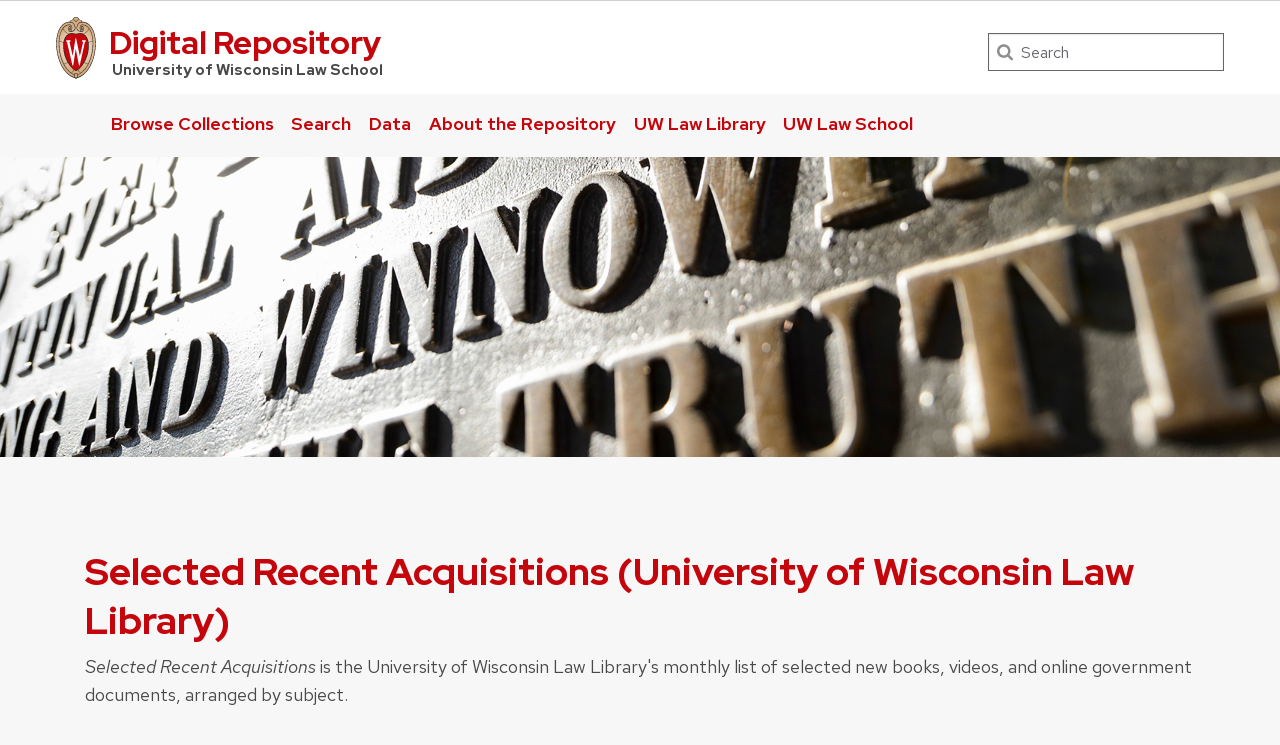

--- FILE ---
content_type: text/html; charset=UTF-8
request_url: https://repository.law.wisc.edu/s/uwlaw/page/recent-acqs
body_size: 12728
content:
<!DOCTYPE html><html lang="en-US">
<head>
    <meta charset="utf-8">
<meta name="viewport" content="width&#x3D;device-width,&#x20;initial-scale&#x3D;1">    <title>Selected Recent Acquisitions (University of Wisconsin Law Library) · University of Wisconsin Law School Digital Repository · University of Wisconsin Law School Digital Repository</title>    <link rel="icon">
<link href="&#x2F;&#x2F;fonts.googleapis.com&#x2F;css&#x3F;family&#x3D;Open&#x2B;Sans&#x3A;400,400italic,600,600italic,700italic,700" media="screen" rel="stylesheet" type="text&#x2F;css">
<link href="&#x2F;application&#x2F;asset&#x2F;css&#x2F;iconfonts.css&#x3F;v&#x3D;4.1.0" media="screen" rel="stylesheet" type="text&#x2F;css">
<link href="https&#x3A;&#x2F;&#x2F;maxcdn.bootstrapcdn.com&#x2F;bootstrap&#x2F;4.1.0&#x2F;css&#x2F;bootstrap.min.css" media="screen" rel="stylesheet" type="text&#x2F;css">
<link href="&#x2F;themes&#x2F;OmekaThemeUWLawV3&#x2F;asset&#x2F;css&#x2F;bootstrap_main.css&#x3F;v&#x3D;1.0.0" media="screen" rel="stylesheet" type="text&#x2F;css">
<link href="&#x2F;themes&#x2F;OmekaThemeUWLawV3&#x2F;asset&#x2F;css&#x2F;uw-fonts.css&#x3F;v&#x3D;1.0.0" media="screen" rel="stylesheet" type="text&#x2F;css">
<link href="&#x2F;themes&#x2F;OmekaThemeUWLawV3&#x2F;asset&#x2F;css&#x2F;uw-omeka.css&#x3F;v&#x3D;1.0.0" media="screen" rel="stylesheet" type="text&#x2F;css">
<link href="&#x2F;themes&#x2F;OmekaThemeUWLawV3&#x2F;asset&#x2F;css&#x2F;uw-main.css&#x3F;v&#x3D;1.0.0" media="screen" rel="stylesheet" type="text&#x2F;css">
<link href="&#x2F;application&#x2F;asset&#x2F;css&#x2F;page-blocks.css&#x3F;v&#x3D;4.1.0" media="screen" rel="stylesheet" type="text&#x2F;css">
<link href="&#x2F;themes&#x2F;OmekaThemeUWLawV3&#x2F;asset&#x2F;img&#x2F;favicon.ico&#x3F;v&#x3D;1.0.0" rel="icon">
<link href="&#x2F;application&#x2F;asset&#x2F;vendor&#x2F;chosen-js&#x2F;chosen.min.css&#x3F;v&#x3D;4.1.0" media="screen" rel="stylesheet" type="text&#x2F;css">
<link href="&#x2F;modules&#x2F;AdvancedSearch&#x2F;asset&#x2F;css&#x2F;discover-search.css&#x3F;v&#x3D;3.4.24" media="screen" rel="stylesheet" type="text&#x2F;css">        <script  src="https&#x3A;&#x2F;&#x2F;code.jquery.com&#x2F;jquery-3.6.2.min.js"></script>
<script  src="&#x2F;modules&#x2F;AdvancedSearch&#x2F;asset&#x2F;js&#x2F;global.js&#x3F;v&#x3D;3.4.24"></script>
<script  src="https&#x3A;&#x2F;&#x2F;maxcdn.bootstrapcdn.com&#x2F;bootstrap&#x2F;4.1.0&#x2F;js&#x2F;bootstrap.min.js"></script>
<script  src="&#x2F;themes&#x2F;OmekaThemeUWLawV3&#x2F;asset&#x2F;js&#x2F;default.js&#x3F;v&#x3D;1.0.0"></script>
<script >
    //<!--
    
Omeka.jsTranslate = function(str) {
    var jsTranslations = {"Something went wrong":"Something went wrong","Make private":"Make private","Make public":"Make public","Expand":"Expand","Collapse":"Collapse","You have unsaved changes.":"You have unsaved changes.","Restore item set":"Restore item set","Close icon set":"Close icon set","Open icon set":"Open icon set","[Untitled]":"[Untitled]","Failed loading resource template from API":"Failed loading resource template from API","Restore property":"Restore property","There are no available pages.":"There are no available pages.","Please enter a valid language tag":"Please enter a valid language tag","Title":"Title","Description":"Description","Unknown block layout":"Unknown block layout","Required field must be completed":"Required field must be completed","Automatic mapping of empty values":"Automatic mapping of empty values","Available":"Available","Enabled":"Enabled","Find":"Find","Find resources\u2026":"Find resources\u2026","Processing\u2026":"Processing\u2026","Try to map automatically the metadata and the properties that are not mapped yet with the fields of the index":"Try to map automatically the metadata and the properties that are not mapped yet with the fields of the index","[Edit below]":"[Edit below]","Remove mapping":"Remove mapping","Field":"Field","Type":"Type","Set sub-property":"Set sub-property","Choose a field\u2026":"Choose a field\u2026","Dynamic field":"Dynamic field"};
    return (str in jsTranslations) ? jsTranslations[str] : str;
};
    //-->
</script>
<script  defer="defer" src="&#x2F;application&#x2F;asset&#x2F;vendor&#x2F;chosen-js&#x2F;chosen.jquery.min.js&#x3F;v&#x3D;4.1.0"></script>
<script  defer="defer" src="&#x2F;modules&#x2F;AdvancedSearch&#x2F;asset&#x2F;js&#x2F;discover-search.js&#x3F;v&#x3D;3.4.24"></script>
<script  defer="defer" src="&#x2F;modules&#x2F;AdvancedSearch&#x2F;asset&#x2F;js&#x2F;search.js&#x3F;v&#x3D;3.4.24"></script>    <script>
        (function(i, s, o, g, r, a, m) {
            i['GoogleAnalyticsObject'] = r;
            i[r] = i[r] || function() {
                (i[r].q = i[r].q || []).push(arguments)
            }, i[r].l = 1 * new Date();
            a = s.createElement(o),
                m = s.getElementsByTagName(o)[0];
            a.async = 1;
            a.src = g;
            m.parentNode.insertBefore(a, m)
        })(window, document, 'script', '//www.google-analytics.com/analytics.js', 'ga');

        ga('create', 'UA-48247032-2', 'auto');
        ga('send', 'pageview');
    </script>
</head>

<body class="page"><div class="svg-icons">
    <svg aria-hidden="true" style="display: inline; height: 0; position: absolute;" xmlns:xlink="http://www.w3.org/1999/xlink">
        <title id="title">Site icons</title>
        <defs>

            <symbol id="uw-crest" data-name="Layer 1" viewBox="0 0 55.5 87.28" aria-hidden="true" aria-label="UW Crest" role="img">
                <style>
                    .cls-1 {
                        fill: url(#Web_Shield_blend);
                    }

                    .cls-2 {
                        fill: #282728;
                    }

                    .cls-3 {
                        fill: #c5050c;
                    }

                    .cls-4 {
                        fill: #fff;
                    }
                </style>
                <radialGradient id="Web_Shield_blend" cx="0.89" cy="17.74" r="33.44" gradientTransform="translate(27.04 24.74) scale(1.09 1.09)" gradientUnits="userSpaceOnUse">
                    <stop offset="0.17" stop-color="#fff"></stop>
                    <stop offset="0.3" stop-color="#f6ede4"></stop>
                    <stop offset="0.69" stop-color="#debe9b"></stop>
                    <stop offset="0.87" stop-color="#d4ac7f"></stop>
                </radialGradient>

                <title id="svg-uw-crest">UW Crest</title>
                <path class="cls-1" d="M28,87.36a3.78,3.78,0,0,1-1.05-1.16l-0.06-.09-0.11,0C8.65,81.86-1.45,54,.83,31.71a47.71,47.71,0,0,1,1.29-7.25,35.39,35.39,0,0,1,2.33-6.39,23.55,23.55,0,0,1,3.75-5.65A14.7,14.7,0,0,1,19,7.28,0.33,0.33,0,0,0,19.33,7,5.49,5.49,0,0,1,23.21,4.4l0.19,0,0-.19A4.69,4.69,0,0,1,28,.64a4.76,4.76,0,0,1,4.56,3.54l0,0.19,0.19,0A5.51,5.51,0,0,1,36.67,7a0.32,0.32,0,0,0,.37.26,14.7,14.7,0,0,1,10.77,5.13,24,24,0,0,1,4.24,6.71l0.23,0.55a42.56,42.56,0,0,1,2.89,12C57.45,54,47.35,81.86,29.23,86.08l-0.11,0-0.06.09A3.78,3.78,0,0,1,28,87.36Z" transform="translate(-0.25 -0.36)"></path>
                <path class="cls-2" d="M55.43,31.68a49.49,49.49,0,0,0-.86-5.5,39.81,39.81,0,0,0-1.39-4.93,31.29,31.29,0,0,0-2.23-4.93,22.63,22.63,0,0,0-3-4.1A14.94,14.94,0,0,0,37,7H36.94a5.77,5.77,0,0,0-4.16-2.91,4.93,4.93,0,0,0-9.56,0A5.77,5.77,0,0,0,19.06,7H19A14.94,14.94,0,0,0,8,12.23a22.63,22.63,0,0,0-3,4.1,31.29,31.29,0,0,0-2.23,4.93,39.81,39.81,0,0,0-1.39,4.93,49.49,49.49,0,0,0-.86,5.5C-1.73,54.3,8.44,82.1,26.73,86.36A3.17,3.17,0,0,0,28,87.64a3.17,3.17,0,0,0,1.27-1.28C47.56,82.1,57.73,54.3,55.43,31.68ZM28,1.23A3.9,3.9,0,0,1,31.93,4a4.86,4.86,0,0,0-3.86,2.47,0.17,0.17,0,0,1-.07.09,0.15,0.15,0,0,1-.07-0.09A4.86,4.86,0,0,0,24.07,4,3.9,3.9,0,0,1,28,1.23ZM26.14,5.52a3.51,3.51,0,0,1,1.59,2.11A0.46,0.46,0,0,0,28,8a0.46,0.46,0,0,0,.27-0.42,3.51,3.51,0,0,1,1.59-2.11,4.19,4.19,0,0,1,6,1.58,13.38,13.38,0,0,0-1.67.42,6.6,6.6,0,0,0-2.38,1.32,9.4,9.4,0,0,0-3,6.1c-0.67,7.31,7.72,6.16,8.14,6.13,1.08,0,1.9-1.71,1.9-4s-0.84-4-1.9-4c-0.65,0-1.77.52-1.88,2.55C35,17.1,35.7,19,36.6,19.11c0.47,0.06.89-.76,1-1.6s0.06-1.87-.59-2a0.38,0.38,0,0,0-.46.28A3.83,3.83,0,0,1,37,17.1c0,1.25-1.28.63-1.12-1.36C36,14,36.89,14.09,36.93,14.09c0.5,0,1.26,1,1.26,3,0,1.75-.84,3.63-2.46,2.65-1.36-1-1.89-3.28-1.52-5,0.17-.81.87-3,3.13-3,3.26,0,6.3,1.71,8.72,4.9-0.27.85-1.95,4.1-7.28,7.21l-0.29.15a11,11,0,0,0-4.93-1,27.07,27.07,0,0,0-4.64.74,4.09,4.09,0,0,1-.92.15h0a4.09,4.09,0,0,1-.92-0.15A27.07,27.07,0,0,0,22.44,23a11,11,0,0,0-4.93,1l-0.29-.15c-5.34-3.11-7-6.36-7.28-7.21,2.42-3.19,5.46-4.9,8.72-4.9,2.26,0,3,2.21,3.13,3,0.38,1.77-.16,4.05-1.52,5-1.61,1-2.46-.9-2.46-2.65,0-2,.76-3,1.26-3,0,0,.94-0.11,1.09,1.65,0.17,2-1.09,2.61-1.12,1.36a3.83,3.83,0,0,1,.39-1.34A0.38,0.38,0,0,0,19,15.48c-0.65.16-.71,1.3-0.59,2s0.56,1.66,1,1.6c0.9-.12,1.6-2,1.52-3.44-0.1-2-1.23-2.55-1.88-2.55-1.06,0-1.9,1.71-1.9,4s0.82,4,1.9,4c0.42,0,8.81,1.18,8.14-6.13a9.4,9.4,0,0,0-3-6.1,6.6,6.6,0,0,0-2.38-1.32A13.38,13.38,0,0,0,20.1,7.1,4.19,4.19,0,0,1,26.14,5.52ZM10.28,36.18A32.49,32.49,0,0,0,10,39.49a44.42,44.42,0,0,0,2,15.25,49.48,49.48,0,0,0,4.13,9.32A11.48,11.48,0,0,1,11,66.39,66.66,66.66,0,0,1,4.53,34.57,16.13,16.13,0,0,0,10.28,36.18ZM4.56,34c0.44-7.31,2.29-13.05,5-16.87,0.48,1.24,2.57,4.35,7.39,7.18-4.1,2.47-6,7.56-6.58,11.36A15.81,15.81,0,0,1,4.56,34ZM16.41,64.53c3.08,5.3,6.12,8.46,8.45,10.13A11.54,11.54,0,0,1,21.32,79c-4-2.7-7.4-7-10.07-12.13A11.81,11.81,0,0,0,16.41,64.53ZM25.33,75A12.2,12.2,0,0,0,28,76.46,12.2,12.2,0,0,0,30.67,75a12,12,0,0,0,3.53,4.34,18.69,18.69,0,0,1-3.58,1.78s0-.09,0-0.13c-0.26-1.32-2-1.59-2.61-1.59s-2.35.27-2.61,1.59c0,0,0,.09,0,0.13a18.69,18.69,0,0,1-3.58-1.78A12,12,0,0,0,25.33,75Zm5.81-.32c2.33-1.67,5.37-4.83,8.45-10.13a11.81,11.81,0,0,0,5.16,2.36C42.08,72,38.69,76.32,34.68,79A11.54,11.54,0,0,1,31.14,74.66Zm8.72-10.61A49.48,49.48,0,0,0,44,54.73a44.1,44.1,0,0,0,1.66-7.32A44.34,44.34,0,0,0,46,39.49a32.49,32.49,0,0,0-.32-3.31,16.13,16.13,0,0,0,5.75-1.61A66.66,66.66,0,0,1,45,66.39,11.48,11.48,0,0,1,39.86,64.05Zm5.78-28.4c-0.62-3.8-2.5-8.8-6.58-11.36,4.82-2.83,6.92-5.94,7.39-7.18,2.69,3.82,4.55,9.56,5,16.87A15.81,15.81,0,0,1,45.64,35.65ZM25,84.76a23.29,23.29,0,0,1-5.87-2.93,27.5,27.5,0,0,1-3.25-2.62,31.1,31.1,0,0,1-2.35-2.47q-0.76-.88-1.46-1.81a47.49,47.49,0,0,1-5.58-9.69A63.9,63.9,0,0,1,3.09,55,70.46,70.46,0,0,1,1.3,44.19a64.57,64.57,0,0,1-.07-10.84C1.4,31.43,1.63,29.5,2,27.59A39.32,39.32,0,0,1,3.4,22a31,31,0,0,1,2.1-4.86,20.93,20.93,0,0,1,3.15-4.44,16.19,16.19,0,0,1,4-3.1,13.93,13.93,0,0,1,1.93-.87q0.51-.18,1-0.32a8.82,8.82,0,0,1,1-.26,14,14,0,0,1,2.56-.21,7.58,7.58,0,0,1,3.88,1,8,8,0,0,1,3.34,6c0.39,4.52-4.21,5.23-5.11,5.22-0.14,0-.21-0.13.24-0.59a6.53,6.53,0,0,0,1-5.1c-0.44-2.07-1.9-3.69-4-3.69a11.16,11.16,0,0,0-8.12,3.89A22.78,22.78,0,0,0,6,22.61,42.69,42.69,0,0,0,3.76,34,62.43,62.43,0,0,0,4,44.63,68.71,68.71,0,0,0,5.94,55.22a60.82,60.82,0,0,0,3.53,9.85,43.36,43.36,0,0,0,5.48,9A25.89,25.89,0,0,0,23.08,81a18.15,18.15,0,0,0,2.21,1A6.71,6.71,0,0,0,26,85,6.63,6.63,0,0,1,25,84.76Zm3.29,1.55a0.6,0.6,0,0,1-.31.21,0.6,0.6,0,0,1-.31-0.21,6.49,6.49,0,0,1-1.51-5.17c0.12-.64,1.2-0.93,1.82-0.94s1.7,0.3,1.82.94A6.49,6.49,0,0,1,28.31,86.3ZM54.7,44.19A70.46,70.46,0,0,1,52.91,55a63.9,63.9,0,0,1-3.42,10.2,47.49,47.49,0,0,1-5.58,9.69q-0.7.93-1.46,1.81a31.1,31.1,0,0,1-2.35,2.47,27.5,27.5,0,0,1-3.25,2.62A23.29,23.29,0,0,1,31,84.76,6.63,6.63,0,0,1,30,85a6.71,6.71,0,0,0,.67-3.1,18.15,18.15,0,0,0,2.21-1,25.89,25.89,0,0,0,8.13-6.87,43.36,43.36,0,0,0,5.48-9,60.82,60.82,0,0,0,3.53-9.85A68.71,68.71,0,0,0,52,44.63,62.43,62.43,0,0,0,52.24,34,42.69,42.69,0,0,0,50,22.61a22.78,22.78,0,0,0-4.47-7.87,11.16,11.16,0,0,0-8.12-3.89c-2.12,0-3.58,1.62-4,3.69a6.53,6.53,0,0,0,1,5.1c0.45,0.46.38,0.59,0.24,0.59-0.9,0-5.51-.71-5.11-5.22a8,8,0,0,1,3.34-6,7.58,7.58,0,0,1,3.88-1,14,14,0,0,1,2.56.21,8.77,8.77,0,0,1,1,.26q0.52,0.14,1,.32a13.93,13.93,0,0,1,1.93.87,16.19,16.19,0,0,1,4,3.1,20.93,20.93,0,0,1,3.15,4.44A31,31,0,0,1,52.6,22,39.32,39.32,0,0,1,54,27.59c0.35,1.91.58,3.84,0.74,5.77A64.57,64.57,0,0,1,54.7,44.19Z" transform="translate(-0.25 -0.36)"></path>
                <path class="cls-3" d="M45,39.63c-0.11-2.69-.9-10.9-6.48-14.46A9.41,9.41,0,0,0,34.18,24c-2.74-.18-4.77.87-6.14,0.91H28c-1.37,0-3.42-1.09-6.16-.91a9.35,9.35,0,0,0-4.37,1.21C11.85,28.73,11.07,36.94,11,39.63a43.52,43.52,0,0,0,3.54,19C18.36,67.12,23,73.14,27.63,75.19L28,75.35l0.37-.16c4.61-2,9.27-8.06,13.14-16.57A43.53,43.53,0,0,0,45,39.63Z" transform="translate(-0.25 -0.36)"></path>
                <path class="cls-4" d="M36.3,33.18V35L36.67,35h0.18a1.17,1.17,0,0,1,.82.28,1.27,1.27,0,0,1,.21,1.11s-3.74,16.19-4.45,19.27c-0.82-3.9-5.26-25.18-5.26-25.18l0-.09H27.27v0.1L23.4,55.32,19,36.37a2.7,2.7,0,0,1,0-.28,1.27,1.27,0,0,1,.31-1A1,1,0,0,1,20,34.92l0.37,0v-1.8H14.13v1.76l0.28,0a1.16,1.16,0,0,1,.95.83L23,68.48l0,0.09h1.1v-0.1l3.56-23.3,4.53,23.31,0,0.09h1l7.25-32.78a1,1,0,0,1,1-.75h0.07l0.36,0V33.18H36.3Z" transform="translate(-0.25 -0.36)"></path>
            </symbol>

            <symbol viewBox="0 0 326 216" id="svg-crest-footer" role="img" aria-label="UW Crest">
                <title>University logo that links to main university website</title>
                <g>
                    <path d="M21.3,195.1c-5.7-4.1-6.2-3.7-8.3-10.1l-7.3-23c-1.1-3.4-2.1-7.5-5.2-9.6v-0.2h9.1c-0.2,1.4,0.4,3.3,0.7,4.5l9.3,28.9 l7.3-23.7c1.2-3.8,2.4-7.8-1-9.6v-0.2h8.8c-0.4,1.6,0.1,3.5,0.9,6.3l8.7,27l7-22.8c1.1-3.5,3.2-8.6-1.7-10.3v-0.2h9.6l-13.1,42.8 c-5.7-3.9-6.2-3.6-8.2-10L31,163.7L21.3,195.1z"></path>
                    <path d="M64.5,161.1c0-2.9,0.4-7.4-2.7-8.6v-0.2h11.8v0.2c-3.1,1.2-2.7,5.8-2.7,8.6v23.5c0,2.8-0.4,7.3,2.7,8.5v0.2H61.7v-0.2 c3.1-1.1,2.7-5.7,2.7-8.5V161.1z"></path>
                    <path d="M102.2,159.7c-2.4-2.5-6.3-3.9-9.8-3.9c-3.5,0-8,1.4-8,5.7c0,8.5,21.4,8.4,21.4,19.9c0,6.7-7,12.9-16.7,12.9 c-3.8,0-7.6-0.6-11.1-1.9l-1.8-7.8c3.7,3.2,8.8,5.2,13.6,5.2c3.5,0,8.9-2.1,8.9-6.5c0-9.7-21.4-8-21.4-21.2c0-7.8,8-10.8,15.6-10.8           c3.1,0,6.3,0.4,9.3,1.4V159.7z"></path>
                    <path d="M141.5,160c-3.4-2.2-7.4-3.5-11.5-3.5c-8.6,0-14.6,6.3-14.6,15.3c0,9.2,6.2,17.3,15.8,17.3c4.7,0,9.3-1.7,13.3-3.9h0.2 l-3.2,7.2c-2.9,1.4-6.2,1.9-9.4,1.9c-14.7,0-23.8-8.2-23.8-21.5c0-12.9,9.1-21.4,21.8-21.4c3.8,0,7.7,0.7,11.3,1.6V160z"></path>
                    <path d="M189.9,172.3c0,12.7-10.5,21.9-22.9,21.9c-12.3,0-22.7-8.8-22.7-21.6c0-11.8,10.3-21.7,23.3-21.4 C180.7,151.2,189.9,161.1,189.9,172.3z M151.3,172.1c0,8.7,6.2,17.7,15.9,17.7c9.5,0,15.5-6.9,15.5-16.2c0-9.1-5.8-17.9-15.6-17.9           C157.5,155.7,151.3,162.7,151.3,172.1z"></path>
                    <path d="M199.3,185.2c0,3.5-0.1,6,3.2,7.9v0.2h-11v-0.2c3.3-1.9,3.3-4.4,3.3-7.9v-24.8c0-3.5,0-6-3.2-7.8v-0.2h9.1v0.1 c0.2,0.7,0.5,1.1,0.9,1.6l0.9,1.2l22.8,28.8v-23.6c0-3.5,0.1-6-3.2-7.8v-0.2h11v0.2c-3.2,1.9-3.2,4.4-3.2,7.8v34.9           c-4.4-1.5-6.4-3.5-9.1-7.1l-21.4-27.1V185.2z"></path>
                    <path d="M261.2,159.7c-2.4-2.5-6.3-3.9-9.8-3.9c-3.5,0-8,1.4-8,5.7c0,8.5,21.4,8.4,21.4,19.9c0,6.7-7,12.9-16.7,12.9 c-3.8,0-7.6-0.6-11.1-1.9l-1.8-7.8c3.7,3.2,8.8,5.2,13.6,5.2c3.5,0,8.9-2.1,8.9-6.5c0-9.7-21.4-8-21.4-21.2c0-7.8,8-10.8,15.6-10.8           c3.1,0,6.3,0.4,9.3,1.4V159.7z"></path>
                    <path d="M270.7,161.1c0-2.9,0.4-7.4-2.7-8.6v-0.2h11.8v0.2c-3.1,1.2-2.7,5.8-2.7,8.6v23.5c0,2.8-0.4,7.3,2.7,8.5v0.2H268v-0.2 c3.1-1.1,2.7-5.7,2.7-8.5V161.1z"></path>
                    <path d="M291.8,185.2c0,3.5-0.1,6,3.2,7.9v0.2h-11v-0.2c3.3-1.9,3.3-4.4,3.3-7.9v-24.8c0-3.5,0-6-3.2-7.8v-0.2h9.1v0.1 c0.2,0.7,0.5,1.1,0.9,1.6l0.9,1.2l22.8,28.8v-23.6c0-3.5,0.1-6-3.2-7.8v-0.2h11v0.2c-3.2,1.9-3.2,4.4-3.2,7.8v34.9           c-4.4-1.5-6.4-3.5-9.1-7.1l-21.4-27.1V185.2z"></path>
                </g>
                <g>
                    <path d="M11.7,203.2v7c0,2.7,1.5,3.5,3,3.5c1.7,0,3-0.8,3-3.5v-7h1.5v6.9c0,3.8-2.1,4.8-4.5,4.8c-2.4,0-4.5-1.2-4.5-4.7v-7H11.7z"></path>
                    <path d="M22.3,214.8v-11.6h2c1.7,2.7,5.3,8.5,5.9,9.7h0c-0.1-1.5-0.1-3.3-0.1-5.2v-4.5h1.4v11.6h-1.9c-1.5-2.5-5.3-8.7-6-10h0 c0.1,1.3,0.1,3.3,0.1,5.4v4.6H22.3z"></path>
                    <path d="M36.6,203.2v11.6h-1.5v-11.6H36.6z"></path>
                    <path d="M42.9,214.8l-4.2-11.6h1.6l2,5.8c0.6,1.7,1.2,3.4,1.4,4.5h0c0.2-0.9,0.9-2.7,1.5-4.4l2.1-5.8H49l-4.4,11.6H42.9z"></path>
                    <path d="M58.4,209.3h-5.7v4.1H59l-0.2,1.3h-7.6v-11.6h7.5v1.3h-6v3.5h5.7V209.3z"></path>
                    <path d="M63,209.7v5.1h-1.5v-11.6H66c2.4,0,3.6,1.3,3.6,3.1c0,1.5-0.9,2.4-2,2.7c0.9,0.2,1.8,1,1.8,3v0.5c0,0.8,0,1.8,0.2,2.3h-1.5 c-0.2-0.5-0.2-1.4-0.2-2.5V212c0-1.6-0.5-2.4-2.5-2.4H63z M63,208.4h2.5c1.8,0,2.5-0.7,2.5-2c0-1.2-0.8-1.9-2.4-1.9H63V208.4z"></path>
                    <path d="M73.3,211.5c0.3,1.4,1.3,2.1,2.9,2.1c1.8,0,2.5-0.8,2.5-1.9c0-1.2-0.6-1.8-2.9-2.4c-2.7-0.7-3.7-1.6-3.7-3.2 c0-1.7,1.3-3.1,3.8-3.1c2.8,0,3.9,1.6,4.1,3.1h-1.6c-0.2-1-0.8-1.9-2.5-1.9c-1.4,0-2.2,0.6-2.2,1.7c0,1.1,0.6,1.5,2.7,2           c3.3,0.8,3.9,2.1,3.9,3.6c0,1.9-1.4,3.3-4.2,3.3c-2.9,0-4.2-1.6-4.4-3.4H73.3z"></path>
                    <path d="M84.5,203.2v11.6H83v-11.6H84.5z"></path>
                    <path d="M90.4,204.5h-3.7v-1.3h9v1.3h-3.7v10.3h-1.5V204.5z"></path>
                    <path d="M101.2,214.8v-4.2c0-0.1,0-0.2-0.1-0.3l-4.1-7h1.8c1,1.9,2.7,4.9,3.3,5.9c0.5-1,2.2-4,3.3-5.9h1.6l-4.2,7 c0,0.1-0.1,0.1-0.1,0.3v4.2H101.2z"></path>
                    <path d="M123.5,208.9c0,3.2-1.8,6-5.4,6c-3.4,0-5.3-2.6-5.3-5.9c0-3.3,1.9-5.9,5.4-5.9C121.5,203,123.5,205.5,123.5,208.9z M114.4,208.9c0,2.5,1.3,4.7,3.8,4.7c2.7,0,3.8-2.2,3.8-4.7c0-2.5-1.2-4.6-3.8-4.6C115.5,204.3,114.4,206.5,114.4,208.9z"></path>
                    <path d="M126.3,203.2h7.4v1.3h-5.9v3.8h5.5v1.3h-5.5v5.2h-1.5V203.2z"></path>
                    <path d="M142.5,214.8l-3.1-11.6h1.6c0.9,3.8,2.1,8.6,2.4,9.9h0c0.3-1.5,1.9-6.9,2.6-9.9h1.5c0.7,2.6,2.3,8.5,2.5,9.8h0 c0.4-2,2-7.5,2.6-9.8h1.5l-3.4,11.6h-1.6c-0.7-2.7-2.2-8.2-2.5-9.6h0c-0.3,1.7-1.8,6.9-2.6,9.6H142.5z"></path>
                    <path d="M158,203.2v11.6h-1.5v-11.6H158z"></path>
                    <path d="M162.2,211.5c0.3,1.4,1.3,2.1,2.9,2.1c1.8,0,2.5-0.8,2.5-1.9c0-1.2-0.6-1.8-2.9-2.4c-2.7-0.7-3.7-1.6-3.7-3.2 c0-1.7,1.3-3.1,3.8-3.1c2.8,0,3.9,1.6,4.1,3.1h-1.6c-0.2-1-0.8-1.9-2.5-1.9c-1.4,0-2.2,0.6-2.2,1.7c0,1.1,0.6,1.5,2.7,2           c3.3,0.8,3.9,2.1,3.9,3.6c0,1.9-1.4,3.3-4.2,3.3c-2.9,0-4.2-1.6-4.4-3.4H162.2z"></path>
                    <path d="M181.1,211.5c-0.5,2-2,3.4-4.6,3.4c-3.5,0-5.2-2.6-5.2-5.9c0-3.1,1.7-6,5.3-6c2.7,0,4.2,1.6,4.6,3.5h-1.5 c-0.4-1.3-1.2-2.2-3.1-2.2c-2.6,0-3.6,2.3-3.6,4.7c0,2.3,1,4.7,3.7,4.7c1.8,0,2.6-1,3-2.1H181.1z"></path>
                    <path d="M193.9,208.9c0,3.2-1.8,6-5.4,6c-3.4,0-5.3-2.6-5.3-5.9c0-3.3,1.9-5.9,5.4-5.9C191.8,203,193.9,205.5,193.9,208.9z M184.7,208.9c0,2.5,1.3,4.7,3.8,4.7c2.7,0,3.8-2.2,3.8-4.7c0-2.5-1.2-4.6-3.8-4.6C185.9,204.3,184.7,206.5,184.7,208.9z"></path>
                    <path d="M196.6,214.8v-11.6h2c1.7,2.7,5.3,8.5,5.9,9.7h0c-0.1-1.5-0.1-3.3-0.1-5.2v-4.5h1.4v11.6H204c-1.5-2.5-5.3-8.7-6-10h0 c0.1,1.3,0.1,3.3,0.1,5.4v4.6H196.6z"></path>
                    <path d="M210.1,211.5c0.3,1.4,1.3,2.1,2.9,2.1c1.8,0,2.5-0.8,2.5-1.9c0-1.2-0.6-1.8-2.9-2.4c-2.7-0.7-3.7-1.6-3.7-3.2 c0-1.7,1.3-3.1,3.8-3.1c2.8,0,3.9,1.6,4.1,3.1h-1.6c-0.2-1-0.8-1.9-2.5-1.9c-1.4,0-2.2,0.6-2.2,1.7c0,1.1,0.6,1.5,2.7,2           c3.3,0.8,3.9,2.1,3.9,3.6c0,1.9-1.4,3.3-4.2,3.3c-2.9,0-4.2-1.6-4.4-3.4H210.1z"></path>
                    <path d="M221.3,203.2v11.6h-1.5v-11.6H221.3z"></path>
                    <path d="M224.8,214.8v-11.6h2c1.7,2.7,5.3,8.5,5.9,9.7h0c-0.1-1.5-0.1-3.3-0.1-5.2v-4.5h1.4v11.6h-1.9c-1.5-2.5-5.3-8.7-6-10h0 c0.1,1.3,0.1,3.3,0.1,5.4v4.6H224.8z"></path>
                    <path d="M243.4,209.8v1.3h-6.6v-1.3H243.4z"></path>
                    <path d="M256.1,209.8c0-2.2,0-4.3,0.1-5.6h-0.1c-0.5,1.9-2.4,6.8-3.7,10.5H251c-1-3-2.9-8.5-3.5-10.5h0c0.1,1.3,0.1,3.9,0.1,5.9 v4.6h-1.4v-11.6h2.3c1.3,3.6,2.9,8.2,3.3,9.7h0c0.3-1.1,2.2-6.2,3.5-9.7h2.2v11.6h-1.5V209.8z"></path>
                    <path d="M262.6,211.3l-1.2,3.5h-1.5l4.1-11.6h1.9l4.3,11.6h-1.6l-1.3-3.5H262.6z M266.8,210c-1.1-3-1.7-4.7-2-5.5h0 c-0.3,1-1,2.9-1.8,5.5H266.8z"></path>
                    <path d="M272.3,203.2h4.1c3.3,0,5.5,2.2,5.5,5.7c0,3.4-2.1,5.9-5.5,5.9h-4.1V203.2z M273.8,213.5h2.4c2.7,0,4-2,4-4.6 c0-2.3-1.2-4.4-4-4.4h-2.4V213.5z"></path>
                    <path d="M286.2,203.2v11.6h-1.5v-11.6H286.2z"></path>
                    <path d="M290.3,211.5c0.3,1.4,1.3,2.1,2.9,2.1c1.8,0,2.5-0.8,2.5-1.9c0-1.2-0.6-1.8-2.9-2.4c-2.7-0.7-3.7-1.6-3.7-3.2 c0-1.7,1.3-3.1,3.8-3.1c2.8,0,3.9,1.6,4.1,3.1h-1.6c-0.2-1-0.8-1.9-2.5-1.9c-1.4,0-2.2,0.6-2.2,1.7c0,1.1,0.6,1.5,2.7,2           c3.3,0.8,3.9,2.1,3.9,3.6c0,1.9-1.4,3.3-4.2,3.3c-2.9,0-4.2-1.6-4.4-3.4H290.3z"></path>
                    <path d="M310.1,208.9c0,3.2-1.8,6-5.4,6c-3.4,0-5.3-2.6-5.3-5.9c0-3.3,1.9-5.9,5.4-5.9C308.1,203,310.1,205.5,310.1,208.9z M301,208.9c0,2.5,1.3,4.7,3.8,4.7c2.7,0,3.8-2.2,3.8-4.7c0-2.5-1.2-4.6-3.8-4.6C302.2,204.3,301,206.5,301,208.9z"></path>
                    <path d="M312.9,214.8v-11.6h2c1.7,2.7,5.3,8.5,5.9,9.7h0c-0.1-1.5-0.1-3.3-0.1-5.2v-4.5h1.4v11.6h-1.9c-1.5-2.5-5.3-8.7-6-10h0 c0.1,1.3,0.1,3.3,0.1,5.4v4.6H312.9z"></path>
                </g>
                <path d="M211.4,52c-0.3-3-0.8-6-1.4-8.9c-0.6-2.7-1.3-5.4-2.3-8c-1-2.8-2.2-5.5-3.6-8c-1.4-2.4-3-4.6-4.8-6.7 c-4.9-5.4-11.1-8.4-17.8-8.5l-0.1,0c-1.1-2.4-4.1-4.4-6.8-4.7c0,0-1.4-6-7.8-6.1c-6.4,0-7.8,6.1-7.8,6.1c-2.6,0.4-5.7,2.3-6.8,4.7 l-0.1,0c-6.8,0.1-12.9,3.1-17.8,8.5c-1.9,2-3.4,4.3-4.8,6.7c-1.4,2.5-2.6,5.3-3.6,8c-0.9,2.6-1.7,5.3-2.3,8 c-0.6,2.9-1.1,5.9-1.4,8.9c-3.7,36.8,12.8,82,42.5,88.9c0.5,0.7,1.5,2.1,2.1,2.1c0.6,0,1.6-1.4,2.1-2.1 C198.6,134,215.1,88.8,211.4,52z M166.8,2.5c5.2,0,6.4,4.4,6.4,4.5c-2.6,0.2-5,1.7-6.3,4c0,0-0.1,0.2-0.1,0.2 c-0.1,0-0.1-0.1-0.1-0.2c-1.3-2.3-3.7-3.8-6.3-4C160.4,6.9,161.5,2.5,166.8,2.5z M163.7,9.5c1.3,0.8,2.2,2,2.6,3.4 c0.1,0.4,0.3,0.7,0.4,0.7s0.3-0.3,0.4-0.7c0.4-1.4,1.3-2.7,2.6-3.4c3.8-2.3,8.1-0.8,9.8,2.6c-0.9,0.1-1.7,0.4-2.7,0.7 c-1.5,0.5-2.8,1.2-3.9,2.1c-2.4,2.2-4.5,5.6-4.9,9.9c-1.1,11.9,12.6,10,13.2,10c1.8,0,3.1-2.8,3.1-6.5c0-3.7-1.4-6.5-3.1-6.5 c-1.1,0-2.9,0.8-3.1,4.1c-0.1,2.3,1,5.4,2.5,5.6c0.8,0.1,1.5-1.2,1.7-2.6c0.2-1.2,0.1-3-1-3.3c-0.3-0.1-0.7,0.1-0.8,0.5 c-0.1,0.3,0.7,0.8,0.6,2.2c0,2-2.1,1-1.8-2.2c0.2-2.9,1.7-2.7,1.8-2.7c0.8,0,2.1,1.7,2.1,4.9c0,2.8-1.4,5.9-4,4.3 c-2.2-1.6-3.1-5.3-2.5-8.2c0.3-1.3,1.4-4.9,5.1-4.9c5.3,0,10.2,2.8,14.2,8c-0.4,1.4-3.2,6.7-11.8,11.7c-0.2,0.1-0.5,0.3-0.5,0.2 c-2.6-1.1-5.1-1.8-8-1.6c-2.6,0.1-5.1,0.6-7.5,1.2c-0.5,0.1-1,0.2-1.5,0.2c-0.5,0-1-0.1-1.5-0.2c-2.5-0.6-5-1.1-7.5-1.2 c-2.9-0.2-5.4,0.5-8,1.6c0,0-0.3-0.2-0.5-0.2c-8.7-5.1-11.4-10.3-11.8-11.7c3.9-5.2,8.9-8,14.2-8c3.7,0,4.8,3.6,5.1,4.9 c0.6,2.9-0.3,6.6-2.5,8.2c-2.6,1.6-4-1.5-4-4.3c0-3.2,1.2-4.9,2.1-4.9c0.1,0,1.5-0.2,1.8,2.7c0.3,3.2-1.8,4.2-1.8,2.2 c0-1.4,0.7-1.9,0.6-2.2c-0.1-0.3-0.4-0.5-0.8-0.5c-1.1,0.3-1.2,2.1-1,3.3c0.2,1.4,0.9,2.7,1.7,2.6c1.5-0.2,2.6-3.3,2.5-5.6 c-0.2-3.3-2-4.1-3.1-4.1c-1.7,0-3.1,2.8-3.1,6.5c0,3.7,1.3,6.5,3.1,6.5c0.7,0.1,14.3,1.9,13.2-10c-0.4-4.3-2.5-7.7-4.9-9.9 c-1.1-1-2.3-1.6-3.9-2.1c-1.1-0.3-1.8-0.5-2.7-0.7C155.6,8.7,159.9,7.1,163.7,9.5z M138.1,58.5c-4.4-0.4-7.8-1.9-9.4-2.7 c0.7-11.9,3.7-21.2,8.1-27.4c0.8,2,4.2,7.1,12,11.7C142.1,44,139.1,52.3,138.1,58.5z M149.6,41.4c2-1.2,4.5-1.8,7.1-2 c4.5-0.3,7.8,1.4,10,1.5h0.1c2.2-0.1,5.5-1.8,10-1.5c2.6,0.2,5.2,0.7,7.1,2c9.1,5.8,10.4,19.1,10.5,23.5c0.6,15.5-4.2,27.5-5.8,30.9 c-6.3,13.8-13.9,23.6-21.4,26.9l-0.6,0.3l-0.6-0.3c-7.5-3.3-15.1-13.1-21.4-26.9c-1.5-3.3-6.4-15.4-5.8-30.9 C139.2,60.6,140.5,47.2,149.6,41.4z M137.9,59.3c-0.3,2.3-0.5,4.2-0.5,5.4c-0.2,4.3,0,8.6,0.6,12.9c0.6,4,1.5,8,2.7,11.9 c1.7,5.3,4,10.3,6.7,15.2c-2.8,2.5-7,3.5-8.4,3.8c-7.5-15-11.4-34.3-10.5-51.7C130.4,57.6,133.7,59,137.9,59.3z M147.9,105.4 c5,8.6,10,13.8,13.7,16.5c-1.4,3.5-4.6,6.2-5.8,7.1c-6.5-4.4-12-11.3-16.4-19.7C141.2,108.9,145.1,107.9,147.9,105.4z M162.4,122.4 c2,1.5,4.1,2.3,4.3,2.4c0.3-0.1,2.3-0.9,4.3-2.4c1.4,3.4,4.4,6,5.7,7.1c-1.9,1.2-3.8,2.2-5.8,2.9c0-0.1,0-0.1,0-0.2 c-0.4-2.1-3.2-2.6-4.2-2.6c-1,0-3.8,0.4-4.2,2.6c0,0.1,0,0.1,0,0.2c-2-0.7-4-1.7-5.8-2.9C158,128.4,161,125.8,162.4,122.4z M171.9,121.9c3.8-2.7,8.7-7.9,13.7-16.5c2.8,2.5,6.7,3.5,8.4,3.8c-4.3,8.4-9.9,15.3-16.4,19.7C176.5,128.1,173.2,125.4,171.9,121.9 z M186,104.6c2.7-4.8,5-9.9,6.7-15.2c1.2-3.9,2.1-7.9,2.7-11.9c0.6-4.3,0.8-8.6,0.6-12.9c0-1.2-0.2-3.1-0.5-5.4 c4.3-0.4,7.6-1.7,9.3-2.6c0.9,17.4-3,36.8-10.5,51.7C193,108.2,188.8,107.2,186,104.6z M195.4,58.5c-1-6.2-4.1-14.3-10.7-18.5 c7.8-4.6,11.2-9.7,12-11.7c4.4,6.2,7.4,15.5,8.1,27.4C203.3,56.6,199.9,58.1,195.4,58.5z M161.9,138.3c-3.4-1.1-6.6-2.7-9.5-4.8 c-1.9-1.3-3.6-2.7-5.3-4.3c-1.3-1.3-2.6-2.6-3.8-4c-0.8-1-1.6-1.9-2.4-2.9c-3.6-4.8-6.7-10.2-9.1-15.7c-2.3-5.4-4.2-10.9-5.6-16.6 c-1.4-5.8-2.4-11.7-2.9-17.6c-0.5-5.8-0.6-11.8-0.1-17.6c0.3-3.1,0.6-6.3,1.2-9.4c0.6-3.1,1.3-6.1,2.3-9.1c0.9-2.7,2-5.4,3.4-7.9 c1.4-2.6,3.1-5.1,5.1-7.2c1.9-2,4-3.7,6.4-5c1-0.5,2.1-1,3.1-1.4c0.5-0.2,1.1-0.4,1.7-0.5c0.5-0.1,1.1-0.4,1.7-0.4 c1.4-0.3,2.8-0.4,4.2-0.4c1.1,0,3.9,0.2,6.3,1.7c2.7,1.9,5,5,5.4,9.8c0.6,7.3-6.8,8.5-8.3,8.5c-0.2,0-0.3-0.2,0.4-1 c1.7-2.2,2.3-5.6,1.7-8.3c-0.7-3.4-3.1-6-6.5-6c-5.2,0-9.8,2.6-13.2,6.3c-3.3,3.6-5.6,8.2-7.3,12.8c-2.1,5.9-3.2,12.2-3.6,18.5 c-0.4,5.8-0.2,11.6,0.4,17.3c0.6,5.8,1.7,11.6,3.2,17.2c1.5,5.5,3.4,10.9,5.7,16c2.4,5.2,5.3,10.2,8.9,14.7 c3.6,4.5,8.1,8.5,13.2,11.2c1.2,0.6,2.4,1.1,3.6,1.6c-0.1,1.9,0.4,3.6,1.1,5C162.6,138.6,162.6,138.5,161.9,138.3z M167.3,140.8 c0,0-0.3,0.3-0.5,0.3c-0.3,0-0.5-0.3-0.5-0.3c-1.3-1.6-3.2-4.7-2.5-8.4c0.2-1,2-1.5,3-1.5c1,0,2.8,0.5,3,1.5 C170.4,136.1,168.5,139.2,167.3,140.8z M210.2,72.4c-0.5,5.9-1.5,11.8-2.9,17.6c-1.4,5.7-3.2,11.2-5.6,16.6 c-2.4,5.5-5.4,10.9-9.1,15.7c-0.8,1-1.5,2-2.4,2.9c-1.2,1.4-2.5,2.7-3.8,4c-1.6,1.5-3.4,3-5.3,4.3c-2.9,2-6.2,3.7-9.5,4.8 c-0.7,0.2-0.7,0.3-1.5,0.4c0.7-1.4,1.2-3.1,1.1-5c1.2-0.4,2.4-1,3.6-1.6c5.2-2.6,9.6-6.7,13.2-11.2c3.6-4.5,6.5-9.5,8.9-14.7 c2.4-5.2,4.3-10.5,5.7-16c1.5-5.6,2.6-11.4,3.2-17.2c0.6-5.7,0.8-11.5,0.4-17.3c-0.4-6.3-1.5-12.6-3.6-18.5 c-1.6-4.6-3.9-9.2-7.3-12.8c-3.4-3.7-8-6.3-13.2-6.3c-3.4,0-5.8,2.6-6.5,6c-0.6,2.7,0,6.1,1.7,8.3c0.7,0.8,0.6,1,0.4,1 c-1.5,0-9-1.1-8.3-8.5c0.4-4.8,2.8-7.9,5.4-9.8c2.4-1.5,5.2-1.7,6.3-1.7c1.4,0,2.8,0.1,4.2,0.4c0.5,0,1.2,0.2,1.7,0.4 c0.6,0.2,1.1,0.3,1.7,0.5c1.1,0.4,2.1,0.9,3.1,1.4c2.4,1.3,4.6,3.1,6.4,5c2,2.1,3.7,4.6,5.1,7.2c1.4,2.5,2.5,5.2,3.4,7.9 c1,3,1.8,6,2.3,9.1c0.6,3.1,0.9,6.2,1.2,9.4C210.8,60.6,210.7,66.5,210.2,72.4z"></path>
                <path d="M180.3,54.4v3l0.6-0.1c0,0,0.1,0,0.3,0c0.3,0,0.9,0.1,1.3,0.5c0.4,0.4,0.5,1,0.3,1.8c0,0-6.1,26.3-7.2,31.3 C174.3,84.6,167,50,167,50l0-0.1h-1.4l0,0.2c0,0-5.2,33.7-6.3,40.4c-1.4-5.8-7.2-30.8-7.2-30.8c0-0.2,0-0.3,0-0.5 c0-0.7,0.2-1.2,0.5-1.5c0.4-0.4,1.1-0.4,1.2-0.4l0.6,0.1l0-2.9h-10.1v2.9l0.4,0.1c0.2,0,1.4,0.3,1.5,1.4c0,0,11.9,51,12.4,53.1 l0,0.1h1.8l0-0.2c0.1-0.4,4.9-32,5.8-37.9c1.1,5.9,7.3,37.5,7.4,37.9l0,0.1h1.6L187,58.7c0.3-1.1,1.2-1.2,1.6-1.2c0.1,0,0.1,0,0.1,0 l0.6,0v-3.1H180.3z"></path>
            </symbol>


        </defs>
    </svg>
</div>
<!--<a id="skipnav" href="#content">Skip to main content</a>-->

<div class="masthead">
    <header>
        <div class="uw-global-bar"></div>
        <div class="uw-header uw-has-search">
            <div class="uw-header-container">
                <div class="uw-header-crest-title">
                    <a href="https://repository.law.wisc.edu" aria-hidden="true">
                        <div class="uw-header-crest" style="float: left;">
                            <span class="sr-only">
                                <h1>UW Law Home</h1>
                            </span>
                            <svg aria-hidden="true" svg-label="UW Crest">
                                <use xlink:href="#uw-crest"></use>
                            </svg>
                        </div>
                        <div class="uw-title-tagline uw-site-title uw-red-title" style="display:inline-block;margin-top: 8px;">
                            <div id="site-title" class style="color:#c5050c;">
                                Digital Repository                            </div>
                            <div id="site-description" class="uw-site-tagline" style="margin-top:1px;">
                                University of Wisconsin Law School
                            </div>
                        </div>
                    </a>
                </div>
                <div class="uw-header-search">
                    
<form action="/s/uwlaw/discover" id="search-form" class="uw-search-form">
    <label for="q" class="show-for-sr">Search</label>
    <input type="hidden" name="sort" value="score desc">
    <input type="text" name="q" value=""
        placeholder="Search"
        aria-label="Search" class="field uw-search-input">
    <input type="submit" class="sr-only" name="submit" id="searchsubmit" value="search">
</form>
                </div>
            </div>
        </div>
    </header>
    <nav class="navbar navbar-expand-lg bg-uw">
        <div class="container">
            <button class="navbar-toggler" type="button" data-toggle="collapse" data-target="#navbarCollapse" aria-controls="navbarCollapse" aria-expanded="false" aria-label="Toggle navigation">
                <span class="navbar-toggler-icon"></span>
            </button>
            <div class="collapse navbar-collapse" id="navbarCollapse">
                <ul class="navbar-nav mr-auto">
                    <li class="nav-item">
                        <a class="nav-link" href="/s/uwlaw/item-set">Browse Collections</a>
                    </li>
                    <li class="nav-item">
                        <a class="nav-link" href="/s/uwlaw/discover">Search</a>
                    </li>
                    <li class="nav-item">
                        <a class="nav-link" href="/s/uwlaw/page/data">Data</a>
                    </li>
                    <li class="nav-item">
                        <a class="nav-link" href="/s/uwlaw/page/about">About the Repository</a>
                    </li>
                    <li class="nav-item">
                        <a class="nav-link" href="https://library.law.wisc.edu">UW Law Library</a>
                    </li>
                    <li class="nav-item">
                        <a class="nav-link" href="https://law.wisc.edu">UW Law School</a>
                    </li>
                </ul>
                            </div>
        </div>
    </nav>
</div>
<div class="jumbotron" style="background-image:url(/themes/OmekaThemeUWLawV3/asset/img/sifting-and-winnowing-2018.jpeg?v=1.0.0)"></div>
<div class="container">
        <nav class="breadcrumbs"></nav>
    
                
<div id="content">
    <div class="block block-pageTitle" style=""><h1>Selected Recent Acquisitions (University of Wisconsin Law Library)</h1>
</div><div class="block block-html" style=""><p><em>Selected Recent Acquisitions</em>&nbsp;is the University of Wisconsin Law Library&#39;s monthly list of selected new books, videos, and online government documents, arranged by subject.&nbsp;</p>

<p><a href="https://library.law.wisc.edu/recent-acquisitions/">View the current issue</a>&nbsp;on the Law Library&#39;s website.</p>

<p><a href="/s/uwlaw/item-set/295982?item_set%5Bid%5D%5B0%5D=295982&amp;&amp;sort=date_sort+desc">Browse all archived issues</a></p>
</div><div class="block block-browsePreview" style=""><div class="container-fluid">

            <h2></h2>
    
    <div class="row">
                            <div class="col-xl-3 col-lg-4 col-md-6 p-3">
                        <div class="card box-shadow ">
                            <div class="photo-wrapper align-items-center uw-omeka-overflow-hidden">
                                <a href="/s/uwlaw/item/330618">
                                    <img class="card-img-top" alt="Selected Recent Acquisitions Volume 52 Issue 1 (January 2026)" src="https://uwlaw-library-repository-omekav3.s3.us-east-2.amazonaws.com/square/a709a602e606297624fb3f7f2587847467ba4ed3.jpg?X-Amz-Content-Sha256=UNSIGNED-PAYLOAD&X-Amz-Algorithm=AWS4-HMAC-SHA256&X-Amz-Credential=AKIAUH6WH3IUDUOBHYOZ%2F20260116%2Fus-east-2%2Fs3%2Faws4_request&X-Amz-Date=20260116T211738Z&X-Amz-SignedHeaders=host&X-Amz-Expires=120&X-Amz-Signature=3626b5d0a6f49ebefd5c8e9bc1ed01694f16737dace64b25c168c98e4faf11e9" data-holder-rendered="true">                                </a>
                            </div>
                            <div class="card-body name-title"  style="font-size: .86rem; font-weight: 800; text-align: center;">
                                <a href="/s/uwlaw/item/330618">Selected Recent Acquisitions Volume 52 Issue 1 (January 2026)</a>                                                            </div>
                        </div>
                    </div>
                            <div class="col-xl-3 col-lg-4 col-md-6 p-3">
                        <div class="card box-shadow ">
                            <div class="photo-wrapper align-items-center uw-omeka-overflow-hidden">
                                <a href="/s/uwlaw/item/329956">
                                    <img class="card-img-top" alt="Selected Recent Acquisitions Volume 51 Issue 12 (December 2025)" src="https://uwlaw-library-repository-omekav3.s3.us-east-2.amazonaws.com/square/a1673dd27f35ce315a12242968f2a5cd17164f56.jpg?X-Amz-Content-Sha256=UNSIGNED-PAYLOAD&X-Amz-Algorithm=AWS4-HMAC-SHA256&X-Amz-Credential=AKIAUH6WH3IUDUOBHYOZ%2F20260116%2Fus-east-2%2Fs3%2Faws4_request&X-Amz-Date=20260116T211738Z&X-Amz-SignedHeaders=host&X-Amz-Expires=120&X-Amz-Signature=7b4ab7a36d8088c127f351348720e8bc941abd2847957139ffe9fa94631166c5" data-holder-rendered="true">                                </a>
                            </div>
                            <div class="card-body name-title"  style="font-size: .86rem; font-weight: 800; text-align: center;">
                                <a href="/s/uwlaw/item/329956">Selected Recent Acquisitions Volume 51 Issue 12 (December 2025)</a>                                                            </div>
                        </div>
                    </div>
                            <div class="col-xl-3 col-lg-4 col-md-6 p-3">
                        <div class="card box-shadow ">
                            <div class="photo-wrapper align-items-center uw-omeka-overflow-hidden">
                                <a href="/s/uwlaw/item/329811">
                                    <img class="card-img-top" alt="Selected Recent Acquisitions Volume 51 Issue 11 (November 2025)" src="https://uwlaw-library-repository-omekav3.s3.us-east-2.amazonaws.com/square/dfce735a428d977fd60a38203aa19533551490af.jpg?X-Amz-Content-Sha256=UNSIGNED-PAYLOAD&X-Amz-Algorithm=AWS4-HMAC-SHA256&X-Amz-Credential=AKIAUH6WH3IUDUOBHYOZ%2F20260116%2Fus-east-2%2Fs3%2Faws4_request&X-Amz-Date=20260116T211738Z&X-Amz-SignedHeaders=host&X-Amz-Expires=120&X-Amz-Signature=dcc6b761d277a608eac6b6a6d74c1c9cde3b63e99f1ff6b4c69e2c6cfaeaf478" data-holder-rendered="true">                                </a>
                            </div>
                            <div class="card-body name-title"  style="font-size: .86rem; font-weight: 800; text-align: center;">
                                <a href="/s/uwlaw/item/329811">Selected Recent Acquisitions Volume 51 Issue 11 (November 2025)</a>                                                            </div>
                        </div>
                    </div>
                            <div class="col-xl-3 col-lg-4 col-md-6 p-3">
                        <div class="card box-shadow ">
                            <div class="photo-wrapper align-items-center uw-omeka-overflow-hidden">
                                <a href="/s/uwlaw/item/329645">
                                    <img class="card-img-top" alt="Selected Recent Acquisitions Volume 51 Issue 10 (October 2025)" src="https://uwlaw-library-repository-omekav3.s3.us-east-2.amazonaws.com/square/b1b7adfd44df12786a51f8737b362197e9c1686c.jpg?X-Amz-Content-Sha256=UNSIGNED-PAYLOAD&X-Amz-Algorithm=AWS4-HMAC-SHA256&X-Amz-Credential=AKIAUH6WH3IUDUOBHYOZ%2F20260116%2Fus-east-2%2Fs3%2Faws4_request&X-Amz-Date=20260116T211738Z&X-Amz-SignedHeaders=host&X-Amz-Expires=120&X-Amz-Signature=0aa2052398aac3af99245dfa4f1a46ddc140c121cb8cb936f56eb64ed0b826cc" data-holder-rendered="true">                                </a>
                            </div>
                            <div class="card-body name-title"  style="font-size: .86rem; font-weight: 800; text-align: center;">
                                <a href="/s/uwlaw/item/329645">Selected Recent Acquisitions Volume 51 Issue 10 (October 2025)</a>                                                            </div>
                        </div>
                    </div>
                            <div class="col-xl-3 col-lg-4 col-md-6 p-3">
                        <div class="card box-shadow ">
                            <div class="photo-wrapper align-items-center uw-omeka-overflow-hidden">
                                <a href="/s/uwlaw/item/325095">
                                    <img class="card-img-top" alt="Selected Recent Acquisitions Volume 51 Issue 9 (September 2025)" src="https://uwlaw-library-repository-omekav3.s3.us-east-2.amazonaws.com/square/b0db5355a29d5757026e278340d38fc4e3218cd3.jpg?X-Amz-Content-Sha256=UNSIGNED-PAYLOAD&X-Amz-Algorithm=AWS4-HMAC-SHA256&X-Amz-Credential=AKIAUH6WH3IUDUOBHYOZ%2F20260116%2Fus-east-2%2Fs3%2Faws4_request&X-Amz-Date=20260116T211738Z&X-Amz-SignedHeaders=host&X-Amz-Expires=120&X-Amz-Signature=f4c1e4b48cb16033f83df6519ae3655307a732e2d11ebe7d2e0180bf52055337" data-holder-rendered="true">                                </a>
                            </div>
                            <div class="card-body name-title"  style="font-size: .86rem; font-weight: 800; text-align: center;">
                                <a href="/s/uwlaw/item/325095">Selected Recent Acquisitions Volume 51 Issue 9 (September 2025)</a>                                                            </div>
                        </div>
                    </div>
                            <div class="col-xl-3 col-lg-4 col-md-6 p-3">
                        <div class="card box-shadow ">
                            <div class="photo-wrapper align-items-center uw-omeka-overflow-hidden">
                                <a href="/s/uwlaw/item/324876">
                                    <img class="card-img-top" alt="Selected Recent Acquisitions Volume 51 Issue 8 (August 2025)" src="https://uwlaw-library-repository-omekav3.s3.us-east-2.amazonaws.com/square/7fd3102485e9238f97c6585ba57cff6b8a0996ae.jpg?X-Amz-Content-Sha256=UNSIGNED-PAYLOAD&X-Amz-Algorithm=AWS4-HMAC-SHA256&X-Amz-Credential=AKIAUH6WH3IUDUOBHYOZ%2F20260116%2Fus-east-2%2Fs3%2Faws4_request&X-Amz-Date=20260116T211738Z&X-Amz-SignedHeaders=host&X-Amz-Expires=120&X-Amz-Signature=b9fb38ec755a5b6975f1bddb772645de4a8449c62f34666d204867c97c690f0b" data-holder-rendered="true">                                </a>
                            </div>
                            <div class="card-body name-title"  style="font-size: .86rem; font-weight: 800; text-align: center;">
                                <a href="/s/uwlaw/item/324876">Selected Recent Acquisitions Volume 51 Issue 8 (August 2025)</a>                                                            </div>
                        </div>
                    </div>
                            <div class="col-xl-3 col-lg-4 col-md-6 p-3">
                        <div class="card box-shadow ">
                            <div class="photo-wrapper align-items-center uw-omeka-overflow-hidden">
                                <a href="/s/uwlaw/item/324748">
                                    <img class="card-img-top" alt="Selected Recent Acquisitions Volume 51 Issue 7 (July 2025)" src="https://uwlaw-library-repository-omekav3.s3.us-east-2.amazonaws.com/square/1c36d04992197a3f899995ab92e1048bd0fab5dd.jpg?X-Amz-Content-Sha256=UNSIGNED-PAYLOAD&X-Amz-Algorithm=AWS4-HMAC-SHA256&X-Amz-Credential=AKIAUH6WH3IUDUOBHYOZ%2F20260116%2Fus-east-2%2Fs3%2Faws4_request&X-Amz-Date=20260116T211738Z&X-Amz-SignedHeaders=host&X-Amz-Expires=120&X-Amz-Signature=38de7658ed5e7608cc73481d3fdc1f753bf446b823d34060a545093908198565" data-holder-rendered="true">                                </a>
                            </div>
                            <div class="card-body name-title"  style="font-size: .86rem; font-weight: 800; text-align: center;">
                                <a href="/s/uwlaw/item/324748">Selected Recent Acquisitions Volume 51 Issue 7 (July 2025)</a>                                                            </div>
                        </div>
                    </div>
                            <div class="col-xl-3 col-lg-4 col-md-6 p-3">
                        <div class="card box-shadow ">
                            <div class="photo-wrapper align-items-center uw-omeka-overflow-hidden">
                                <a href="/s/uwlaw/item/324571">
                                    <img class="card-img-top" alt="Selected Recent Acquisitions Volume 51 Issue 6 (June 2025)" src="https://uwlaw-library-repository-omekav3.s3.us-east-2.amazonaws.com/square/dc17f7b9effebee510ec772eed6ab261f1c9daac.jpg?X-Amz-Content-Sha256=UNSIGNED-PAYLOAD&X-Amz-Algorithm=AWS4-HMAC-SHA256&X-Amz-Credential=AKIAUH6WH3IUDUOBHYOZ%2F20260116%2Fus-east-2%2Fs3%2Faws4_request&X-Amz-Date=20260116T211738Z&X-Amz-SignedHeaders=host&X-Amz-Expires=120&X-Amz-Signature=01f64ca73ba12ab1d75fd21eb8d97bd4aaf7e36ea7309777fa84bffad62fb435" data-holder-rendered="true">                                </a>
                            </div>
                            <div class="card-body name-title"  style="font-size: .86rem; font-weight: 800; text-align: center;">
                                <a href="/s/uwlaw/item/324571">Selected Recent Acquisitions Volume 51 Issue 6 (June 2025)</a>                                                            </div>
                        </div>
                    </div>
                            <div class="col-xl-3 col-lg-4 col-md-6 p-3">
                        <div class="card box-shadow ">
                            <div class="photo-wrapper align-items-center uw-omeka-overflow-hidden">
                                <a href="/s/uwlaw/item/324573">
                                    <img class="card-img-top" alt="Selected Recent Acquisitions Volume 51 Issue 5 (May 2025)" src="https://uwlaw-library-repository-omekav3.s3.us-east-2.amazonaws.com/square/c406b2a6cbcf429123a76ceccd99a2b04a947df5.jpg?X-Amz-Content-Sha256=UNSIGNED-PAYLOAD&X-Amz-Algorithm=AWS4-HMAC-SHA256&X-Amz-Credential=AKIAUH6WH3IUDUOBHYOZ%2F20260116%2Fus-east-2%2Fs3%2Faws4_request&X-Amz-Date=20260116T211738Z&X-Amz-SignedHeaders=host&X-Amz-Expires=120&X-Amz-Signature=c4829c116aae0333f15a4b446373960e8836337cd9207756ca618c2df7b72b0e" data-holder-rendered="true">                                </a>
                            </div>
                            <div class="card-body name-title"  style="font-size: .86rem; font-weight: 800; text-align: center;">
                                <a href="/s/uwlaw/item/324573">Selected Recent Acquisitions Volume 51 Issue 5 (May 2025)</a>                                                            </div>
                        </div>
                    </div>
                            <div class="col-xl-3 col-lg-4 col-md-6 p-3">
                        <div class="card box-shadow ">
                            <div class="photo-wrapper align-items-center uw-omeka-overflow-hidden">
                                <a href="/s/uwlaw/item/323933">
                                    <img class="card-img-top" alt="Selected Recent Acquisitions Volume 51 Issue 4 (April 2025)" src="https://uwlaw-library-repository-omekav3.s3.us-east-2.amazonaws.com/square/46303bd2509bc63dd9216c822e16897538b55290.jpg?X-Amz-Content-Sha256=UNSIGNED-PAYLOAD&X-Amz-Algorithm=AWS4-HMAC-SHA256&X-Amz-Credential=AKIAUH6WH3IUDUOBHYOZ%2F20260116%2Fus-east-2%2Fs3%2Faws4_request&X-Amz-Date=20260116T211738Z&X-Amz-SignedHeaders=host&X-Amz-Expires=120&X-Amz-Signature=c6338a3ccb57e1f013607b9d1c1d66fd0aa1d49f58dc4a663d91be11a816da00" data-holder-rendered="true">                                </a>
                            </div>
                            <div class="card-body name-title"  style="font-size: .86rem; font-weight: 800; text-align: center;">
                                <a href="/s/uwlaw/item/323933">Selected Recent Acquisitions Volume 51 Issue 4 (April 2025)</a>                                                            </div>
                        </div>
                    </div>
                            <div class="col-xl-3 col-lg-4 col-md-6 p-3">
                        <div class="card box-shadow ">
                            <div class="photo-wrapper align-items-center uw-omeka-overflow-hidden">
                                <a href="/s/uwlaw/item/323768">
                                    <img class="card-img-top" alt="Selected Recent Acquisitions Volume 51 Issue 3 (March 2025)" src="https://uwlaw-library-repository-omekav3.s3.us-east-2.amazonaws.com/square/3e97458a503a35869cbe0a6b112a7902173362f0.jpg?X-Amz-Content-Sha256=UNSIGNED-PAYLOAD&X-Amz-Algorithm=AWS4-HMAC-SHA256&X-Amz-Credential=AKIAUH6WH3IUDUOBHYOZ%2F20260116%2Fus-east-2%2Fs3%2Faws4_request&X-Amz-Date=20260116T211738Z&X-Amz-SignedHeaders=host&X-Amz-Expires=120&X-Amz-Signature=f1a4d2794ece4aa60e721a839b19860da5f4e1805178485faa748f68643b8533" data-holder-rendered="true">                                </a>
                            </div>
                            <div class="card-body name-title"  style="font-size: .86rem; font-weight: 800; text-align: center;">
                                <a href="/s/uwlaw/item/323768">Selected Recent Acquisitions Volume 51 Issue 3 (March 2025)</a>                                                            </div>
                        </div>
                    </div>
                            <div class="col-xl-3 col-lg-4 col-md-6 p-3">
                        <div class="card box-shadow ">
                            <div class="photo-wrapper align-items-center uw-omeka-overflow-hidden">
                                <a href="/s/uwlaw/item/323682">
                                    <img class="card-img-top" alt="Selected Recent Acquisitions Volume 51 Issue 2 (February 2025)" src="https://uwlaw-library-repository-omekav3.s3.us-east-2.amazonaws.com/square/0af570d87d47e9097a5e28bf65ab77b27ab9b6a4.jpg?X-Amz-Content-Sha256=UNSIGNED-PAYLOAD&X-Amz-Algorithm=AWS4-HMAC-SHA256&X-Amz-Credential=AKIAUH6WH3IUDUOBHYOZ%2F20260116%2Fus-east-2%2Fs3%2Faws4_request&X-Amz-Date=20260116T211738Z&X-Amz-SignedHeaders=host&X-Amz-Expires=120&X-Amz-Signature=1222d07d373f8c67c6d09fd1156243ec10a34dd9bf5da765d51832a68ee34a88" data-holder-rendered="true">                                </a>
                            </div>
                            <div class="card-body name-title"  style="font-size: .86rem; font-weight: 800; text-align: center;">
                                <a href="/s/uwlaw/item/323682">Selected Recent Acquisitions Volume 51 Issue 2 (February 2025)</a>                                                            </div>
                        </div>
                    </div>
        
        <a href="&#x2F;s&#x2F;uwlaw&#x2F;item&#x3F;property&#x25;5B0&#x25;5D&#x25;5Bjoiner&#x25;5D&#x3D;and&amp;property&#x25;5B0&#x25;5D&#x25;5Bproperty&#x25;5D&#x3D;203&amp;property&#x25;5B0&#x25;5D&#x25;5Btype&#x25;5D&#x3D;res&amp;property&#x25;5B0&#x25;5D&#x25;5Btext&#x25;5D&#x3D;23872&amp;sort_by&#x3D;dcterms&#x3A;date&amp;sort_order&#x3D;desc">Browse all archived issues</a>    </div>
</div></div></div>
</div>
<footer class="uw-footer">
            <div class="row">

    <div class="col-lg-3">
        <div class="uw-logo mt-5 ml-3">
            <a href="https://www.wisc.edu" aria-label="Link to main university website">
                <svg aria-label="UW Crest">
                    <use xlink:href="#svg-crest-footer"></use>
                </svg>
            </a>
        </div>
    </div>

    <div class="col-lg-3">
        <h2>Contact</h2>
        <p class="mb-3">
            University of Wisconsin Law School Law Library<br />
            <a href="https://law.wisc.edu/about/directions.html">975 Bascom Mall<br />
                Madison, WI 53706</a><br />
            608-262-3394
        </p>
        <p class="m-0"><a href="mailto:Elizabeth.manriquez@wisc.edu">Comments and Questions about the Repository</a></p>
    </div>

    <div class="col-lg-3">
        <h2>Connect</h2>
        <ul class="list-unstyled m-0">
            <li class="m-0"><a href="https://law.wisc.edu">University of Wisconsin - Madison, Law School</a></li>
            <li class="m-0"><a href="https://library.law.wisc.edu">University of Wisconsin - Madison, Law Library</a>
            </li>
        </ul>

    </div>

</div>

<hr class="featurette-divider">
<p class="text-center mb-0">Website feedback and accessibility issues: <a
        href="mailto:web@law.wisc.edu">web@law.wisc.edu</a></p>
<p class="text-center mb-0">Copyright © 1998-2025 The University of Wisconsin Board of Regents. All Rights Reserved.</p>
<p class="float-right mb-0 mr-5"><a href="#">Back to top</a></p>
<span class="clearfix"></span>    </footer>
</body>

</html>